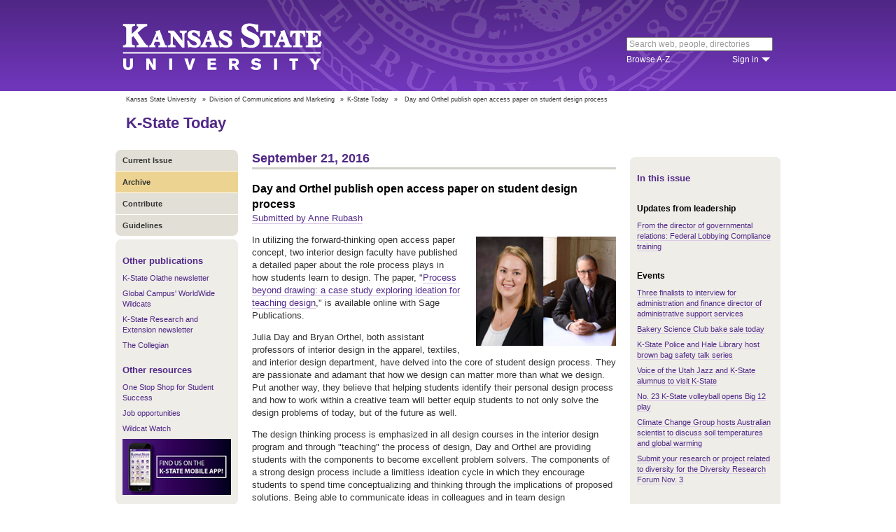

--- FILE ---
content_type: text/html; charset=UTF-8
request_url: https://www.k-state.edu/today/students/announcement/?id=29330
body_size: 6291
content:
<!DOCTYPE html>
<html lang="en-US">
<head>
        <meta http-equiv="Content-Type" content="text/html; charset=UTF-8"><meta name="viewport" content="width=device-width,initial-scale=1,minimum-scale=1,maximum-scale=1"><meta http-equiv="X-UA-Compatible" content="IE=edge">
        
        <title>Day and Orthel publish open access paper on student design process</title>
                
        <link rel="stylesheet" href="https://www.k-state.edu/ksu-resources/branding/2/css/styles-min.css"><!--[if lte IE 9]>
                    <link rel="stylesheet" href="https://www.k-state.edu/ksu-resources/branding/2/css/ie9-min.css" />
       <![endif]--><!--[if lte IE 8]>
                    <link rel="stylesheet" href="https://www.k-state.edu/ksu-resources/branding/2/css/ie8-min.css" />
                    <script src="https://www.k-state.edu/ksu-resources/html5shiv/3.5/html5shiv.js"></script>
       <![endif]--><!--[if lte IE 7]>
                    <link rel="stylesheet" href="https://www.k-state.edu/ksu-resources/branding/2/css/ie7-min.css" />
       <![endif]-->
       <meta name="theme-color" content="#512888">
       <meta name="Generator" content="KSUCMS/2.4.1">
       
	   <!-- Open Graph Data -->

<meta property="og:type" content="article" />
<meta property="og:title" content="Day and Orthel publish open access paper on student design process" />
<meta property="og:description" content="Julia Day and Bryan Orthel know that in educating strong designers, they are preparing their students to encounter the future's unknown design quandaries with a sound process and problem solving sk..." />
<meta property="og:image" content="https://www.k-state.edu/k-publisher/custom-images/2016-Sep-20_1411_48-DayOrth.jpg" />

<!-- Twitter Card -->

<meta name="twitter:card" content="summary" />
<meta name="twitter:title" content="Day and Orthel publish open access paper on student design process" />
<meta name="twitter:description" content="Julia Day and Bryan Orthel know that in educating strong designers, they are preparing their students to encounter the future's unknown design quandaries with a sound process and problem solving sk..." />
<meta name="twitter:image" content="https://www.k-state.edu/k-publisher/custom-images/2016-Sep-20_1411_48-DayOrth.jpg" />


	
       <link rel="stylesheet" type="text/css" href="https://www.k-state.edu/ksu-resources/event-list/2/css/event-list-min.css">
       <!--       <link rel="stylesheet" type="text/css" href="https://www.k-state.edu/ksu-resources/more-toggle/2/css/more-toggle-min.css"> -->
       
	   <!--
       <link rel="stylesheet" href="https://www.k-state.edu/today/css/styles-today.css" type="text/css" media="screen">
		-->
	
       <link rel="stylesheet" href="https://www.k-state.edu/k-publisher/_config-resources/css/k-publisher-style.css" type="text/css" media="screen">	
	
       <link rel="stylesheet" href="https://www.k-state.edu/k-publisher/_config-resources/css/default-style.css" type="text/css" media="screen">

	   
	
	   

</head>
<body class="ksu-branding-ksu ksu-with-sidebar ksu-with-secondary-resources yui3-skin-sam"><div id="ksu-header">
   <div id="ksu-header-top">
      <div id="ksu-header-masthead" class="ksu-page-center">
         <h1><a id="ksu-wordmark" href="//www.k-state.edu/">Kansas State University</a></h1>
         <div id="ksu-search-block"><a href="//search.k-state.edu/">search</a><form id="ksu-search" action="//search.k-state.edu/">
               <fieldset><label for="ksu-qt">Search K-State web, people, directories</label><input type="search" id="ksu-qt" name="qt" value="Search web, people, directories"></fieldset>
            </form>
            <div id="ksu-search-sub">
               <div id="ksu-atoz"><a href="//www.k-state.edu/directories/">Browse A-Z</a></div>
               <div id="ksu-signin">
                  <div id="ksu-signin-label"><a href="https://signin.k-state.edu/">Sign in</a></div>
                  <div class="ksu-downarrow"><a href="https://signin.k-state.edu/"></a></div>
               </div>
            </div>
            <div id="ksu-signin-box">
                <ul id="ksu-signin-links">
                   <li><a href="http://public.online.k-state.edu/">K-State Online</a></li>
                   <li><a href="https://orgsync.com/sso_redirect/kansas-state-university">OrgSync</a></li>
                   <li><a href="http://www.lib.k-state.edu/library-accounts">MyLibrary</a></li>
                   <li><a href="https://ksis.k-state.edu/">KSIS</a></li>
                   <li><a href="https://www.as.ksu.edu/HRIS/">HRIS</a></li>
                   <li><a href="https://webmail.ksu.edu/">Webmail</a></li>
                </ul>
                <p><a href="http://www.k-state.edu/its/status/">Status of ITS resources</a></p>
                <a class="ksu-button" href="https://connect.k-state.edu/">Sign in</a>
                <a title="close" class="ksu-icon-close"></a>
            </div>
         </div>
      </div>
   </div>
</div>

<div class="ksu-unitbar-wrapper">
	<div id="ksu-unitbar">
    
    	<ol id='k-publisher-breadcrumbs'><li><a href='//www.k-state.edu'>Kansas State University</a></li>
<li><span>»</span><a href='https://www.k-state.edu/vpcm'>Division of Communications and Marketing</a></li>
<li><span>»</span><a href='https://www.k-state.edu/today'>K-State Today</a></li>
<li><span>»</span><span class='k-publisher-selected-breadcrumb'>Day and Orthel publish open access paper on student design process</span></li>
</ol>
        
        <h2><a href="https://www.k-state.edu/today">K-State Today</a></h2>
        
	</div>
</div>

<div id="ksu-wrapper" class="ksu-page-center">
	<div id="ksu-inner-wrapper">
    	<div id="ksu-sidebar" class="ksu-sidebar">
        
        	<div class="ksu-round-top">
            
            	            <ul class='k-publisher-menu'>
            	<li><a id='k-publisher-home-button'  href='//www.k-state.edu/today/students' >Current Issue</a></li>
            	<li><a id='k-publisher-archive-button'  href='//www.k-state.edu/today/students/archive/' >Archive</a></li>
            	<li><a id='k-publisher-contribute-button'  href='//www.k-state.edu/today/students/contribute//' >Contribute</a></li>
            	<li><a id='k-publisher-guidelines-button'  href='//www.k-state.edu/today/students/guidelines/' >Guidelines</a></li>
            </ul>


            
            </div>
            
            <div class="ksu-sidebar-note">
            
            	<h4><strong>Other publications</strong></h4>
<ul>
<li><a href="https://olathe.k-state.edu/about/news/newsletter-archive.html">K-State Olathe newsletter</a></li>
<li><a href="https://global.k-state.edu/worldwide-wildcats/">Global Campus' WorldWide Wildcats</a></li>
<li><a href="https://ksre.ksu.edu/tuesday/">K-State Research and Extension newsletter</a></li>
<li><a href="https://www.kstatecollegian.com/">The Collegian</a></li>
</ul>
<h4><strong>Other resources</strong></h4>
<ul>
<li><a href="//www.k-state.edu/onestop/">One Stop Shop for Student Success</a></li>
<li><a href="//www.k-state.edu/careercenter/students/jobs/">Job opportunities</a></li>
<li><a href="https://www.youtube.com/playlist?list=PLwMGenrZOY6_kXvm2ZnJxtYIAgzaDTelr">Wildcat Watch</a></li>
</ul>
<p><a href="//www.k-state.edu/app/"><img src="//www.k-state.edu/today/images/k-state-app-ad.png" alt="Find us on the K-State Mobile App!" /></a></p>
            
            </div>
            
            <div class="ksu-sidebar-address">
            
            	<address>
 <a href='https://www.k-state.edu/vpcm' target='_blank'><strong>Division of Communications and Marketing</strong></a><br>
 Kansas State University<br>
 128 Dole Hall<br />1525 Mid-Campus Drive North<br>
 Manhattan, KS 66506<br>
 785-532-2535<br>
 <a href='mailto:vpcm@k-state.edu' target='_blank'>vpcm@k-state.edu</a>
</address>
<div id='k-publisher-unit-social'>
<a title='Subscribe to K-State Today RSS feeds' href='https://www.k-state.edu/today/rss/'><img src='https://www.k-state.edu/k-publisher/images/icon-rss.png' border='0' style='margin-top:10px;'></a>
</div>

            
            </div>
            
    	</div>
        
        <div id="ksu-main-content" class="ksu-main-content">
        
			<h3>September 21, 2016</h3>

<div id='k-publisher-announcement'>
<h4 class='k-publisher-headline'>Day and Orthel publish open access paper on student design process</h4>

<p><a title='arubash@k-state.edu' class='k-publisher-author-email' href='mailto:arubash@k-state.edu'>Submitted by Anne Rubash</a></p><img border='0' class='leadPhoto' alt="Julia Day and Bryan Orthel" title="Julia Day and Bryan Orthel" src='//www.k-state.edu/k-publisher/custom-images/2016-Sep-20_1411_48-DayOrth.jpg'>

<p>In utilizing the forward-thinking open access paper concept, two interior design faculty have published a detailed paper about the role process plays in how students learn to design. The paper, "<a href="http://sgo.sagepub.com/content/6/3/2158244016663285">Process beyond drawing: a case study exploring ideation for teaching design</a>," is available online with Sage Publications.</p>
<p>Julia Day and Bryan Orthel, both assistant professors of interior design in the apparel, textiles, and interior design department, have delved into the core of student design process. They are passionate and adamant that how we design can matter more than what we design. Put another way, they believe that helping students identify their personal design process and how to work within a creative team will better equip students to not only solve the design problems of today, but of the future as well.</p>
<p>The design thinking process is emphasized in all design courses in the interior design program and through "teaching" the process of design, Day and Orthel are providing students with the components to become excellent problem solvers.&nbsp;The components of a strong design process include a limitless ideation cycle in which they encourage students to spend time conceptualizing and thinking through the implications of proposed solutions. Being able to communicate ideas in colleagues and in team design environments also is of the utmost importance. Hand-based communication &mdash; drawing and writing &mdash; remain vital to successful communication, but, according to Orthel, digital tools cannot be underestimated. Successful students understand their process and realize how they are using tools to communicate their ideas to others.</p>
<p>In their small case study, Day and Orthel observed and documented four-person student design teams assigned to the same design project. The design teams each used their preferred design process, including combining digital work and hand work. The pair watched as the teams utilized graphics and words to communicate ideas. They were able to collect data about how each team interacted, what processes they utilized and what the end result was, be it successfully completing the task or positively communicating ideas and concepts. This small scale study was conducted because Day and Orthel are passionate about how students learn.</p>
<p>Process beyond drawing developed not only from Day and Orthel's research in the classroom, but from foundational research in design thinking and the value of design process that originated in England and Switzerland. Both countries shied away from the historical model of design process as a one-size-fits-all exercise.</p>
<p>Day and Orthel know that in educating strong designers, they are preparing their students to encounter the future's unknown design quandaries with a sound process and problem solving skills.</p>

</div>


			
            
		</div>
        
        <div id="ksu-sidebar-secondary" class="ksu-sidebar-secondary">
        	<div class="ksu-text ksu-widget">
            
            	                <h4>In this issue</h4>				 <h5 class='k-publisher-sidebar-category'>Updates from leadership</h5>

<ul class='k-publisher-select-links'>
<li><a href='?id=29340' title="In order to comply with federal law, any K-State employee intending to communicate with a member of Congress, federal government employee and military personnel needs to attend a training session. ">From the director of governmental relations: Federal Lobbying Compliance training</a></li>
</ul>

<h5 class='k-publisher-sidebar-category'>Events</h5>

<ul class='k-publisher-select-links'>
<li><a href='?id=29329' title="Three finalists will interview for the position of director of administrative support services in the administration and finance unit. The campus community is invited meet each candidate and ask questions during an open forum.">Three finalists to interview for administration and finance director of administrative support services</a></li>
<li><a href='?id=29313' title="Stop by the first floor of Shellenberger Hall from 3-5 p.m. today to purchase the club's regular variety of cookies and bread as well as this week's specialty item of chocolate brownies, while supplies last. ">Bakery Science Club bake sale today</a></li>
<li><a href='?id=29242' title="The K-State Police Department and Hale Library are partnering to present a series on community safety. The first meeting will discuss phishing scams from noon to 1 p.m. Wednesday, Oct. 5, in 401B Hale Library.">K-State Police and Hale Library host brown bag safety talk series</a></li>
<li><a href='?id=29300' title="Craig Bolerjack, voice of the NBA's Utah Jazz and K-State graduate, will be back on campus to visit with students on Monday, Sept. 26. ">Voice of the Utah Jazz and K-State alumnus to visit K-State</a></li>
<li><a href='?id=29324' title="No. 23 K-State volleyball opens Big 12 Conference play against Iowa State today. The team is riding a nine-match winning streak heading into the match. First serve is set for 7 p.m. in Ahearn Field House. ">No. 23 K-State volleyball opens Big 12 play</a></li>
<li><a href='?id=29275' title="Australian scientist John Knight will present &quot;Long term soil temperature rise: effect and cause of global warming&quot; to the Climate Change Group at 10 a.m. Friday, Sept. 23, in 1063 Durland Hall.">Climate Change Group hosts Australian scientist to discuss soil temperatures and global warming</a></li>
<li><a href='http://enewsletters.k-state.edu/assessment/2016/09/14/diversity-research-call-for-proposals' title="The Diversity Research Forum will showcase diversity-related research and projects by K-State faculty, students and staff. Submission deadline is Oct. 3.  ">Submit your research or project related to diversity for the Diversity Research Forum Nov. 3 </a></li>
</ul>

<h5 class='k-publisher-sidebar-category'>Human resources and benefits </h5>

<ul class='k-publisher-select-links'>
<li><a href='?id=29323' title="&quot;Benefit&quot; Your Team training is offered in conjunction with Introduction to Supervision. Consider attending this training if you are a supervisor who would like a better understanding of the benefits program at K-State. ">'Benefit' Your Team session offered Oct. 4</a></li>
</ul>

<h5 class='k-publisher-sidebar-category'>Kudos, publications and presentations</h5>

<ul class='k-publisher-select-links'>
<li><a href='?id=29280' title="Adriana Meneses, junior in animal sciences and industry, was the recipient of a Carver Spirit of Innovation and Service award. The award recognizes undergraduate students who show evidence of traits embodied by George Washington Carver. ">Undergraduate student Adriana Meneses receives Carver Spirit of Innovation and Service award</a></li>
<li class='k-publisher-active'>Day and Orthel publish open access paper on student design process</li>
<li><a href='?id=29308' title="The K-State recycling staff thanks 125 fraternity members from Lambda Chi Alpha, Beta Theta Pi and Sigma Chi for sorting 2,935 pounds of recyclable materials in one hour Sept. 18 after the Wildcat victory over Florida Atlantic University. ">Greeks Going Green in 2016 </a></li>
</ul>




            
            </div>
        </div>
	</div>
</div>

<div id="ksu-footer">
   <div id="ksu-footer-bar">
      <div class="ksu-page-center">
         <ul id="ksu-footer-links">
            <li><a href="//www.k-state.edu/contact/">Contact us</a></li>
            <li><a href="//www.k-state.edu/advisories/">Emergency</a></li>
            <li><a href="//www.k-state.edu/disclosures/">Statements and disclosures</a></li>
         </ul>
         <ul id="ksu-footer-addr">
            <li>Kansas State University</li>
            <li>Manhattan, KS 66506</li>
            <li>785-532-6011</li>
            <li><a href="//www.k-state.edu/about/copyright.html">&copy; Kansas State University</a></li>
            <li><a style="text-decoration: none;color:#ACA697;"  href="http://a.cms.omniupdate.com/10?skin=k-state&amp;account=k-state&amp;site=today&amp;action=de&amp;path=/threeColumnTemp.pcf">Updated: 3/16/16</a></li>
         </ul>
         <ul id="ksu-social">
            <li><a class="ksu-facebook-icon" href="http://www.facebook.com/KState" title="Facebook"></a></li>
            <li><a class="ksu-twitter-icon" href="http://twitter.com/KState" title="Twitter"></a></li>
            <li><a class="ksu-youtube-icon" href="http://www.youtube.com/user/KState" title="YouTube"></a></li>
            <li><a class="ksu-foursq-icon" href="https://foursquare.com/v/kansas-state-university/4ba0ec7cf964a520678737e3" title="Foursquare"></a></li>
            <li><a class="ksu-gplus-icon" href="https://plus.google.com/u/0/112281507388935453137/posts" title="Google Plus"></a></li>
         </ul>
      </div>
   </div>
</div>
            
			<script>

if(typeof console=="undefined"){var console={};}  
if(!console.log){console.log=function() {};}    
if(typeof KSU=='undefined'){var KSU={};}  

KSU.config = {action:'pub', url:'/index.php', searchName:"K-State Today Student Edition", searchUrl:'www.k-state.edu/today/students'};

(function(i,s,o,g,r,a,m){i['GoogleAnalyticsObject']=r;i[r]=i[r]||function(){(i[r].q=i[r].q||[]).push(arguments)},i[r].l=1*new Date();a=s.createElement(o),m=s.getElementsByTagName(o)[0];a.async=1;a.src=g;m.parentNode.insertBefore(a,m)})(window,document,'script','//www.google-analytics.com/analytics.js','ga');

(function(){  var cd=/k-state.edu/.test(document.location.hostname)?'k-state.edu':'auto';  ga('create','UA-36236856-1',cd);  ga('require','linkid', {'levels':9});  ga('require', 'displayfeatures');  ga('set', 'dimension1', '2.4.1');  ga('send','pageview');    

try{
var hp = document.referrer.replace(/https?:\/\//, ""),
ds=hp.substring(0,KSU.config.searchUrl.length)!==KSU.config.searchUrl;
}catch(e){}
ga('create','UA-27593061-27',cd,'site',{'alwaysSendReferrer':ds});
ga('site.send', 'pageview');

})();  

</script>			<script type='text/javascript' src='//www.k-state.edu/k-publisher/js/subroutines-lite.js'></script>

			<script>
			getObjectByID('k-publisher-archive-button').className = 'k-publisher-active'; 
			</script>



	</body>
</html>
